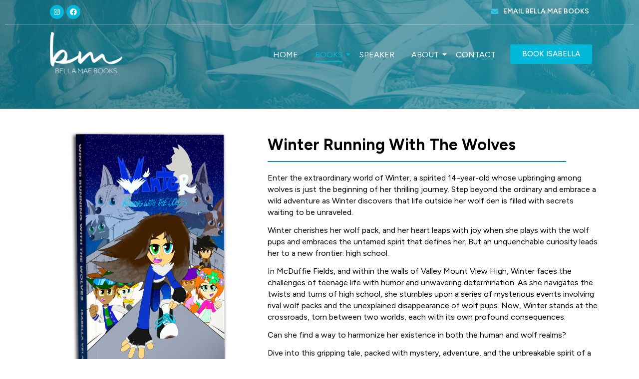

--- FILE ---
content_type: text/css
request_url: https://bellamaebooks.com/wp-content/uploads/elementor/css/post-2288.css?ver=1698812846
body_size: 984
content:
.elementor-2288 .elementor-element.elementor-element-c38ebeb > .elementor-container{max-width:1000px;}.elementor-2288 .elementor-element.elementor-element-c38ebeb:not(.elementor-motion-effects-element-type-background), .elementor-2288 .elementor-element.elementor-element-c38ebeb > .elementor-motion-effects-container > .elementor-motion-effects-layer{background-image:url("https://bellamaebooks.com/wp-content/uploads/2023/08/home_hero-1.jpg");background-position:bottom center;background-size:cover;}.elementor-2288 .elementor-element.elementor-element-c38ebeb{transition:background 0.3s, border 0.3s, border-radius 0.3s, box-shadow 0.3s;margin-top:-200px;margin-bottom:0px;padding:220px 0px 40px 0px;}.elementor-2288 .elementor-element.elementor-element-c38ebeb > .elementor-background-overlay{transition:background 0.3s, border-radius 0.3s, opacity 0.3s;}.elementor-2288 .elementor-element.elementor-element-1a84fc9{transition:background 0.3s, border 0.3s, border-radius 0.3s, box-shadow 0.3s;margin-top:30px;margin-bottom:0px;padding:0px 0px 0px 0px;}.elementor-2288 .elementor-element.elementor-element-1a84fc9 > .elementor-background-overlay{transition:background 0.3s, border-radius 0.3s, opacity 0.3s;}.elementor-2288 .elementor-element.elementor-element-375a24b > .elementor-container > .elementor-column > .elementor-widget-wrap{align-content:center;align-items:center;}.elementor-2288 .elementor-element.elementor-element-375a24b{margin-top:-15px;margin-bottom:0px;padding:0px 0px 0px 0px;}.elementor-bc-flex-widget .elementor-2288 .elementor-element.elementor-element-ff64585.elementor-column .elementor-widget-wrap{align-items:flex-start;}.elementor-2288 .elementor-element.elementor-element-ff64585.elementor-column.elementor-element[data-element_type="column"] > .elementor-widget-wrap.elementor-element-populated{align-content:flex-start;align-items:flex-start;}.elementor-2288 .elementor-element.elementor-element-b58d485 img{width:80%;}.elementor-2288 .elementor-element.elementor-element-b22afae{--divider-border-style:solid;--divider-color:#0093AE;--divider-border-width:2px;}.elementor-2288 .elementor-element.elementor-element-b22afae .elementor-divider-separator{width:50%;margin:0 auto;margin-center:0;}.elementor-2288 .elementor-element.elementor-element-b22afae .elementor-divider{text-align:center;padding-top:15px;padding-bottom:15px;}.elementor-2288 .elementor-element.elementor-element-b22afae > .elementor-widget-container{margin:-5px 0px -15px 0px;padding:0px 0px 0px 0px;}.elementor-2288 .elementor-element.elementor-element-f0e8d14{text-align:center;color:#000000;font-family:"Figtree", Sans-serif;font-size:16px;font-weight:700;line-height:23px;}.elementor-2288 .elementor-element.elementor-element-f0e8d14 > .elementor-widget-container{margin:0px 0px -30px 0px;padding:0px 0px 0px 0px;}.elementor-2288 .elementor-element.elementor-element-1cecf3f img{width:65%;}.elementor-2288 .elementor-element.elementor-element-1cecf3f > .elementor-widget-container{margin:-10px 0px 0px 0px;padding:0px 0px 0px 0px;}.elementor-2288 .elementor-element.elementor-element-a505da5{text-align:left;color:#000000;font-family:"Figtree", Sans-serif;font-size:32px;font-weight:700;line-height:34px;}.elementor-2288 .elementor-element.elementor-element-a505da5 > .elementor-widget-container{margin:15px 0px -80px 0px;padding:0px 0px 0px 0px;}.elementor-2288 .elementor-element.elementor-element-476561a{--divider-border-style:solid;--divider-color:#0093AE;--divider-border-width:2px;}.elementor-2288 .elementor-element.elementor-element-476561a .elementor-divider-separator{width:90%;margin:0 auto;margin-left:0;}.elementor-2288 .elementor-element.elementor-element-476561a .elementor-divider{text-align:left;padding-top:15px;padding-bottom:15px;}.elementor-2288 .elementor-element.elementor-element-476561a > .elementor-widget-container{margin:5px 0px -15px 0px;padding:0px 0px 0px 0px;}.elementor-2288 .elementor-element.elementor-element-90cd518{color:#000000;font-family:"Figtree", Sans-serif;font-size:16px;font-weight:400;line-height:23px;}.elementor-2288 .elementor-element.elementor-element-90cd518 > .elementor-widget-container{margin:0px 0px -30px 0px;padding:0px 0px 0px 0px;}.elementor-2288 .elementor-element.elementor-element-225fcf2{color:#000000;font-family:"Figtree", Sans-serif;font-size:16px;font-weight:400;line-height:23px;}.elementor-2288 .elementor-element.elementor-element-225fcf2 > .elementor-widget-container{margin:-5px 0px -30px 0px;padding:0px 0px 0px 0px;}.elementor-2288 .elementor-element.elementor-element-e7a889d{color:#000000;font-family:"Figtree", Sans-serif;font-size:16px;font-weight:400;line-height:23px;}.elementor-2288 .elementor-element.elementor-element-e7a889d > .elementor-widget-container{margin:-5px 0px -30px 0px;padding:0px 0px 0px 0px;}.elementor-2288 .elementor-element.elementor-element-62abd7b{color:#000000;font-family:"Figtree", Sans-serif;font-size:16px;font-weight:400;line-height:23px;}.elementor-2288 .elementor-element.elementor-element-62abd7b > .elementor-widget-container{margin:-5px 0px -30px 0px;padding:0px 0px 0px 0px;}.elementor-2288 .elementor-element.elementor-element-d7b4262{color:#000000;font-family:"Figtree", Sans-serif;font-size:16px;font-weight:400;line-height:23px;}.elementor-2288 .elementor-element.elementor-element-d7b4262 > .elementor-widget-container{margin:-5px 0px -30px 0px;padding:0px 0px 0px 0px;}.elementor-2288 .elementor-element.elementor-element-83690c4:not(.elementor-motion-effects-element-type-background), .elementor-2288 .elementor-element.elementor-element-83690c4 > .elementor-motion-effects-container > .elementor-motion-effects-layer{background-image:url("https://bellamaebooks.com/wp-content/uploads/2023/08/bella_contact_hero.jpg");background-size:cover;}.elementor-2288 .elementor-element.elementor-element-83690c4{transition:background 0.3s, border 0.3s, border-radius 0.3s, box-shadow 0.3s;margin-top:10px;margin-bottom:0px;padding:0px 0px 0px 0px;z-index:100;}.elementor-2288 .elementor-element.elementor-element-83690c4 > .elementor-background-overlay{transition:background 0.3s, border-radius 0.3s, opacity 0.3s;}.elementor-2288 .elementor-element.elementor-element-f29f253{margin-top:60px;margin-bottom:60px;padding:0px 0px 0px 0px;z-index:9999;}.elementor-2288 .elementor-element.elementor-element-d6b6859 > .elementor-element-populated{margin:25px 0px 0px 0px;--e-column-margin-right:0px;--e-column-margin-left:0px;padding:0px 0px 0px 0px;}.elementor-2288 .elementor-element.elementor-element-bc11693 > .elementor-element-populated{margin:25px 0px 0px 0px;--e-column-margin-right:0px;--e-column-margin-left:0px;padding:0px 0px 0px 0px;}.elementor-2288 .elementor-element.elementor-element-31e7b4e{text-align:center;color:#FFFFFF;font-family:"Figtree", Sans-serif;font-size:18px;font-weight:700;line-height:28px;}.elementor-2288 .elementor-element.elementor-element-31e7b4e > .elementor-widget-container{margin:20px 0px -35px 0px;padding:0px 0px 0px 0px;}.elementor-2288 .elementor-element.elementor-element-b4905c7{text-align:center;color:#FFFFFF;font-family:"Figtree", Sans-serif;font-size:32px;font-weight:700;line-height:36px;}.elementor-2288 .elementor-element.elementor-element-b4905c7 > .elementor-widget-container{margin:-10px 0px -55px 0px;padding:0px 0px 0px 0px;}.elementor-2288 .elementor-element.elementor-element-00d8c97 .elementor-button{font-family:"Figtree", Sans-serif;font-size:13px;font-weight:600;background-color:#00B8D9;border-radius:5px 5px 5px 5px;padding:10px 20px 10px 20px;}.elementor-2288 .elementor-element.elementor-element-00d8c97 .elementor-button:hover, .elementor-2288 .elementor-element.elementor-element-00d8c97 .elementor-button:focus{color:#FFFFFF;background-color:#33C6E1;}.elementor-2288 .elementor-element.elementor-element-00d8c97 .elementor-button:hover svg, .elementor-2288 .elementor-element.elementor-element-00d8c97 .elementor-button:focus svg{fill:#FFFFFF;}.elementor-2288 .elementor-element.elementor-element-3688b32 > .elementor-element-populated{margin:25px 0px 0px 0px;--e-column-margin-right:0px;--e-column-margin-left:0px;padding:0px 0px 0px 0px;}.elementor-2288 .elementor-element.elementor-element-a746507{transition:background 0.3s, border 0.3s, border-radius 0.3s, box-shadow 0.3s;margin-top:5px;margin-bottom:10px;padding:0px 0px 0px 0px;}.elementor-2288 .elementor-element.elementor-element-a746507 > .elementor-background-overlay{transition:background 0.3s, border-radius 0.3s, opacity 0.3s;}.elementor-2288 .elementor-element.elementor-element-c0f9f9d{text-align:center;color:#000000;font-family:"Figtree", Sans-serif;font-size:32px;font-weight:700;line-height:34px;}.elementor-2288 .elementor-element.elementor-element-c0f9f9d > .elementor-widget-container{margin:15px 0px -80px 0px;padding:0px 0px 0px 0px;}.elementor-2288 .elementor-element.elementor-element-562b9e3{--divider-border-style:solid;--divider-color:#0093AE;--divider-border-width:2px;}.elementor-2288 .elementor-element.elementor-element-562b9e3 .elementor-divider-separator{width:10%;margin:0 auto;margin-center:0;}.elementor-2288 .elementor-element.elementor-element-562b9e3 .elementor-divider{text-align:center;padding-top:15px;padding-bottom:15px;}.elementor-2288 .elementor-element.elementor-element-562b9e3 > .elementor-widget-container{margin:0px 0px 0px 0px;padding:0px 0px 0px 0px;}.elementor-2288 .elementor-element.elementor-element-3210c54 > .elementor-container > .elementor-column > .elementor-widget-wrap{align-content:center;align-items:center;}.elementor-2288 .elementor-element.elementor-element-3210c54{margin-top:-15px;margin-bottom:0px;padding:0px 0px 0px 0px;}.elementor-bc-flex-widget .elementor-2288 .elementor-element.elementor-element-b78785a.elementor-column .elementor-widget-wrap{align-items:center;}.elementor-2288 .elementor-element.elementor-element-b78785a.elementor-column.elementor-element[data-element_type="column"] > .elementor-widget-wrap.elementor-element-populated{align-content:center;align-items:center;}.elementor-2288 .elementor-element.elementor-element-c5ad2ff{color:#000000;font-family:"Figtree", Sans-serif;font-size:16px;font-weight:400;line-height:23px;}.elementor-2288 .elementor-element.elementor-element-c5ad2ff > .elementor-widget-container{margin:0px 0px -30px 0px;padding:0px 0px 0px 0px;}.elementor-2288 .elementor-element.elementor-element-1e7ca2c{color:#000000;font-family:"Figtree", Sans-serif;font-size:16px;font-weight:400;line-height:23px;}.elementor-2288 .elementor-element.elementor-element-1e7ca2c > .elementor-widget-container{margin:0px 0px -30px 0px;padding:0px 0px 0px 0px;}.elementor-2288 .elementor-element.elementor-element-524c91c .elementor-button{font-family:"Figtree", Sans-serif;font-size:13px;font-weight:600;background-color:#00B8D9;border-radius:5px 5px 5px 5px;padding:10px 20px 10px 20px;}.elementor-2288 .elementor-element.elementor-element-524c91c .elementor-button:hover, .elementor-2288 .elementor-element.elementor-element-524c91c .elementor-button:focus{color:#FFFFFF;background-color:#33C6E1;}.elementor-2288 .elementor-element.elementor-element-524c91c .elementor-button:hover svg, .elementor-2288 .elementor-element.elementor-element-524c91c .elementor-button:focus svg{fill:#FFFFFF;}.elementor-bc-flex-widget .elementor-2288 .elementor-element.elementor-element-5bc844d.elementor-column .elementor-widget-wrap{align-items:flex-start;}.elementor-2288 .elementor-element.elementor-element-5bc844d.elementor-column.elementor-element[data-element_type="column"] > .elementor-widget-wrap.elementor-element-populated{align-content:flex-start;align-items:flex-start;}.elementor-2288 .elementor-element.elementor-element-88fe050 img{width:80%;box-shadow:0px 0px 10px 0px rgba(0,0,0,0.5);}.elementor-2288 .elementor-element.elementor-element-04846b9 .elementor-button{font-family:"Figtree", Sans-serif;font-size:13px;font-weight:600;background-color:#00B8D9;border-radius:5px 5px 5px 5px;padding:10px 10px 10px 10px;}.elementor-2288 .elementor-element.elementor-element-04846b9 .elementor-button:hover, .elementor-2288 .elementor-element.elementor-element-04846b9 .elementor-button:focus{color:#FFFFFF;background-color:#33C6E1;}.elementor-2288 .elementor-element.elementor-element-04846b9 .elementor-button:hover svg, .elementor-2288 .elementor-element.elementor-element-04846b9 .elementor-button:focus svg{fill:#FFFFFF;}.elementor-bc-flex-widget .elementor-2288 .elementor-element.elementor-element-9dd2dcd.elementor-column .elementor-widget-wrap{align-items:flex-start;}.elementor-2288 .elementor-element.elementor-element-9dd2dcd.elementor-column.elementor-element[data-element_type="column"] > .elementor-widget-wrap.elementor-element-populated{align-content:flex-start;align-items:flex-start;}.elementor-2288 .elementor-element.elementor-element-0252ddb img{width:80%;box-shadow:0px 0px 10px 0px rgba(0,0,0,0.5);}.elementor-2288 .elementor-element.elementor-element-f27626c .elementor-button{font-family:"Figtree", Sans-serif;font-size:13px;font-weight:600;background-color:#00B8D9;border-radius:5px 5px 5px 5px;padding:10px 10px 10px 10px;}.elementor-2288 .elementor-element.elementor-element-f27626c .elementor-button:hover, .elementor-2288 .elementor-element.elementor-element-f27626c .elementor-button:focus{color:#FFFFFF;background-color:#33C6E1;}.elementor-2288 .elementor-element.elementor-element-f27626c .elementor-button:hover svg, .elementor-2288 .elementor-element.elementor-element-f27626c .elementor-button:focus svg{fill:#FFFFFF;}@media(max-width:767px){.elementor-2288 .elementor-element.elementor-element-1cecf3f img{width:85%;}.elementor-2288 .elementor-element.elementor-element-362000a > .elementor-element-populated{margin:-25px 20px 0px 20px;--e-column-margin-right:20px;--e-column-margin-left:20px;padding:0px 0px 0px 0px;}.elementor-2288 .elementor-element.elementor-element-d7b4262 > .elementor-widget-container{margin:0px 0px 0px 0px;padding:0px 0px 0px 0px;}.elementor-2288 .elementor-element.elementor-element-00d8c97 > .elementor-widget-container{margin:0px 0px 0px 0px;padding:0px 0px 25px 0px;}.elementor-2288 .elementor-element.elementor-element-562b9e3 .elementor-divider-separator{width:25%;}.elementor-2288 .elementor-element.elementor-element-524c91c > .elementor-widget-container{margin:0px 0px 15px 0px;padding:0px 0px 0px 0px;}}@media(min-width:768px){.elementor-2288 .elementor-element.elementor-element-1f7741a{width:40%;}.elementor-2288 .elementor-element.elementor-element-362000a{width:60%;}.elementor-2288 .elementor-element.elementor-element-d6b6859{width:5%;}.elementor-2288 .elementor-element.elementor-element-bc11693{width:89.333%;}.elementor-2288 .elementor-element.elementor-element-3688b32{width:5%;}.elementor-2288 .elementor-element.elementor-element-b78785a{width:60%;}.elementor-2288 .elementor-element.elementor-element-5bc844d{width:19.814%;}.elementor-2288 .elementor-element.elementor-element-9dd2dcd{width:19.823%;}}

--- FILE ---
content_type: text/css
request_url: https://bellamaebooks.com/wp-content/uploads/elementor/css/post-1254.css?ver=1692850426
body_size: 1732
content:
.elementor-1254 .elementor-element.elementor-element-8fd3c2c > .elementor-container{max-width:1100px;}.elementor-1254 .elementor-element.elementor-element-8fd3c2c{border-style:solid;border-width:0px 0px 0px 0px;transition:background 0.3s, border 0.3s, border-radius 0.3s, box-shadow 0.3s;}.elementor-1254 .elementor-element.elementor-element-8fd3c2c, .elementor-1254 .elementor-element.elementor-element-8fd3c2c > .elementor-background-overlay{border-radius:0px 0px 0px 0px;}.elementor-1254 .elementor-element.elementor-element-8fd3c2c > .elementor-background-overlay{transition:background 0.3s, border-radius 0.3s, opacity 0.3s;}.elementor-1254 .elementor-element.elementor-element-d6f91a4{--grid-template-columns:repeat(0, auto);--icon-size:14px;--grid-column-gap:5px;--grid-row-gap:0px;}.elementor-1254 .elementor-element.elementor-element-d6f91a4 .elementor-widget-container{text-align:left;}.elementor-1254 .elementor-element.elementor-element-d6f91a4 .elementor-social-icon{background-color:#00B8D9;}.elementor-1254 .elementor-element.elementor-element-d6f91a4 .elementor-social-icon i{color:#FFFFFF;}.elementor-1254 .elementor-element.elementor-element-d6f91a4 .elementor-social-icon svg{fill:#FFFFFF;}.elementor-1254 .elementor-element.elementor-element-d6f91a4 .elementor-social-icon:hover{background-color:#33C6E1;}.elementor-1254 .elementor-element.elementor-element-d6f91a4 .elementor-social-icon:hover i{color:#FFFFFF;}.elementor-1254 .elementor-element.elementor-element-d6f91a4 .elementor-social-icon:hover svg{fill:#FFFFFF;}.elementor-1254 .elementor-element.elementor-element-4ba0c91 .elementor-icon-list-items:not(.elementor-inline-items) .elementor-icon-list-item:not(:last-child){padding-bottom:calc(0px/2);}.elementor-1254 .elementor-element.elementor-element-4ba0c91 .elementor-icon-list-items:not(.elementor-inline-items) .elementor-icon-list-item:not(:first-child){margin-top:calc(0px/2);}.elementor-1254 .elementor-element.elementor-element-4ba0c91 .elementor-icon-list-items.elementor-inline-items .elementor-icon-list-item{margin-right:calc(0px/2);margin-left:calc(0px/2);}.elementor-1254 .elementor-element.elementor-element-4ba0c91 .elementor-icon-list-items.elementor-inline-items{margin-right:calc(-0px/2);margin-left:calc(-0px/2);}body.rtl .elementor-1254 .elementor-element.elementor-element-4ba0c91 .elementor-icon-list-items.elementor-inline-items .elementor-icon-list-item:after{left:calc(-0px/2);}body:not(.rtl) .elementor-1254 .elementor-element.elementor-element-4ba0c91 .elementor-icon-list-items.elementor-inline-items .elementor-icon-list-item:after{right:calc(-0px/2);}.elementor-1254 .elementor-element.elementor-element-4ba0c91 .elementor-icon-list-icon i{color:#33C6E1;transition:color 0.3s;}.elementor-1254 .elementor-element.elementor-element-4ba0c91 .elementor-icon-list-icon svg{fill:#33C6E1;transition:fill 0.3s;}.elementor-1254 .elementor-element.elementor-element-4ba0c91 .elementor-icon-list-item:hover .elementor-icon-list-icon i{color:#33C6E1;}.elementor-1254 .elementor-element.elementor-element-4ba0c91 .elementor-icon-list-item:hover .elementor-icon-list-icon svg{fill:#33C6E1;}.elementor-1254 .elementor-element.elementor-element-4ba0c91{--e-icon-list-icon-size:14px;--icon-vertical-align:center;--icon-vertical-offset:0px;}.elementor-1254 .elementor-element.elementor-element-4ba0c91 .elementor-icon-list-icon{padding-right:5px;}.elementor-1254 .elementor-element.elementor-element-4ba0c91 .elementor-icon-list-item > .elementor-icon-list-text, .elementor-1254 .elementor-element.elementor-element-4ba0c91 .elementor-icon-list-item > a{font-family:"Figtree", Sans-serif;font-size:14px;font-weight:600;}.elementor-1254 .elementor-element.elementor-element-4ba0c91 .elementor-icon-list-text{color:#FFFFFF;transition:color 0.3s;}.elementor-1254 .elementor-element.elementor-element-4ba0c91 .elementor-icon-list-item:hover .elementor-icon-list-text{color:#FFFFFF;}.elementor-1254 .elementor-element.elementor-element-af3484a{margin-top:-25px;margin-bottom:0px;padding:0px 0px 0px 0px;}.elementor-1254 .elementor-element.elementor-element-a8eec63{--divider-border-style:solid;--divider-color:#FFFFFF73;--divider-border-width:1px;}.elementor-1254 .elementor-element.elementor-element-a8eec63 .elementor-divider-separator{width:100%;}.elementor-1254 .elementor-element.elementor-element-a8eec63 .elementor-divider{padding-top:15px;padding-bottom:15px;}.elementor-1254 .elementor-element.elementor-element-4b8b42d > .elementor-container{max-width:1100px;}.elementor-1254 .elementor-element.elementor-element-4b8b42d{transition:background 0.3s, border 0.3s, border-radius 0.3s, box-shadow 0.3s;margin-top:-20px;margin-bottom:0px;padding:0px 0px 0px 0px;}.elementor-1254 .elementor-element.elementor-element-4b8b42d > .elementor-background-overlay{transition:background 0.3s, border-radius 0.3s, opacity 0.3s;}.elementor-bc-flex-widget .elementor-1254 .elementor-element.elementor-element-a37ce4c.elementor-column .elementor-widget-wrap{align-items:center;}.elementor-1254 .elementor-element.elementor-element-a37ce4c.elementor-column.elementor-element[data-element_type="column"] > .elementor-widget-wrap.elementor-element-populated{align-content:center;align-items:center;}.elementor-bc-flex-widget .elementor-1254 .elementor-element.elementor-element-fb8824a.elementor-column .elementor-widget-wrap{align-items:center;}.elementor-1254 .elementor-element.elementor-element-fb8824a.elementor-column.elementor-element[data-element_type="column"] > .elementor-widget-wrap.elementor-element-populated{align-content:center;align-items:center;}.elementor-1254 .elementor-element.elementor-element-135dde7 .wpr-menu-item.wpr-pointer-item{transition-duration:0.2s;}.elementor-1254 .elementor-element.elementor-element-135dde7 .wpr-menu-item.wpr-pointer-item:before{transition-duration:0.2s;}.elementor-1254 .elementor-element.elementor-element-135dde7 .wpr-menu-item.wpr-pointer-item:after{transition-duration:0.2s;}.elementor-1254 .elementor-element.elementor-element-135dde7 .wpr-mobile-toggle-wrap{text-align:center;}.elementor-1254 .elementor-element.elementor-element-135dde7 .wpr-nav-menu .wpr-menu-item,
					 .elementor-1254 .elementor-element.elementor-element-135dde7 .wpr-nav-menu > .menu-item-has-children > .wpr-sub-icon{color:#FFFFFF;}.elementor-1254 .elementor-element.elementor-element-135dde7 .wpr-nav-menu .wpr-menu-item:hover,
					 .elementor-1254 .elementor-element.elementor-element-135dde7 .wpr-nav-menu > .menu-item-has-children:hover > .wpr-sub-icon,
					 .elementor-1254 .elementor-element.elementor-element-135dde7 .wpr-nav-menu .wpr-menu-item.wpr-active-menu-item,
					 .elementor-1254 .elementor-element.elementor-element-135dde7 .wpr-nav-menu > .menu-item-has-children.current_page_item > .wpr-sub-icon{color:#00B8D9;}.elementor-1254 .elementor-element.elementor-element-135dde7.wpr-pointer-line-fx .wpr-menu-item:before,
					 .elementor-1254 .elementor-element.elementor-element-135dde7.wpr-pointer-line-fx .wpr-menu-item:after{background-color:#00B8D9;}.elementor-1254 .elementor-element.elementor-element-135dde7.wpr-pointer-border-fx .wpr-menu-item:before{border-color:#00B8D9;border-width:2px;}.elementor-1254 .elementor-element.elementor-element-135dde7.wpr-pointer-background-fx .wpr-menu-item:before{background-color:#00B8D9;}.elementor-1254 .elementor-element.elementor-element-135dde7 .menu-item-has-children .wpr-sub-icon{font-size:14px;}.elementor-1254 .elementor-element.elementor-element-135dde7.wpr-pointer-background:not(.wpr-sub-icon-none) .wpr-nav-menu-horizontal .menu-item-has-children .wpr-pointer-item{padding-right:calc(14px + 7px);}.elementor-1254 .elementor-element.elementor-element-135dde7.wpr-pointer-border:not(.wpr-sub-icon-none) .wpr-nav-menu-horizontal .menu-item-has-children .wpr-pointer-item{padding-right:calc(14px + 7px);}.elementor-1254 .elementor-element.elementor-element-135dde7 .wpr-nav-menu .wpr-menu-item,.elementor-1254 .elementor-element.elementor-element-135dde7 .wpr-mobile-nav-menu a,.elementor-1254 .elementor-element.elementor-element-135dde7 .wpr-mobile-toggle-text{font-family:"Figtree", Sans-serif;font-weight:400;}.elementor-1254 .elementor-element.elementor-element-135dde7.wpr-pointer-underline .wpr-menu-item:after,
					 .elementor-1254 .elementor-element.elementor-element-135dde7.wpr-pointer-overline .wpr-menu-item:before,
					 .elementor-1254 .elementor-element.elementor-element-135dde7.wpr-pointer-double-line .wpr-menu-item:before,
					 .elementor-1254 .elementor-element.elementor-element-135dde7.wpr-pointer-double-line .wpr-menu-item:after{height:2px;}.elementor-1254 .elementor-element.elementor-element-135dde7 .wpr-nav-menu .wpr-menu-item{padding-left:7px;padding-right:7px;padding-top:15px;padding-bottom:15px;}.elementor-1254 .elementor-element.elementor-element-135dde7.wpr-pointer-background:not(.wpr-sub-icon-none) .wpr-nav-menu-vertical .menu-item-has-children .wpr-sub-icon{text-indent:-7px;}.elementor-1254 .elementor-element.elementor-element-135dde7.wpr-pointer-border:not(.wpr-sub-icon-none) .wpr-nav-menu-vertical .menu-item-has-children .wpr-sub-icon{text-indent:-7px;}.elementor-1254 .elementor-element.elementor-element-135dde7 .wpr-nav-menu > .menu-item{margin-left:10px;margin-right:10px;}.elementor-1254 .elementor-element.elementor-element-135dde7 .wpr-nav-menu-vertical .wpr-nav-menu > li > .wpr-sub-menu{margin-left:10px;}.elementor-1254 .elementor-element.elementor-element-135dde7.wpr-main-menu-align-left .wpr-nav-menu-vertical .wpr-nav-menu > li > .wpr-sub-icon{right:10px;}.elementor-1254 .elementor-element.elementor-element-135dde7.wpr-main-menu-align-right .wpr-nav-menu-vertical .wpr-nav-menu > li > .wpr-sub-icon{left:10px;}.elementor-1254 .elementor-element.elementor-element-135dde7 .wpr-sub-menu .wpr-sub-menu-item,
					 .elementor-1254 .elementor-element.elementor-element-135dde7 .wpr-sub-menu > .menu-item-has-children .wpr-sub-icon{color:#008198;}.elementor-1254 .elementor-element.elementor-element-135dde7 .wpr-sub-menu .wpr-sub-menu-item{background-color:#FFFFFF;font-family:"Figtree", Sans-serif;font-weight:400;padding-left:15px;padding-right:15px;padding-top:13px;padding-bottom:13px;}.elementor-1254 .elementor-element.elementor-element-135dde7 .wpr-sub-menu .wpr-sub-menu-item:hover,
					 .elementor-1254 .elementor-element.elementor-element-135dde7 .wpr-sub-menu > .menu-item-has-children .wpr-sub-menu-item:hover .wpr-sub-icon,
					 .elementor-1254 .elementor-element.elementor-element-135dde7 .wpr-sub-menu .wpr-sub-menu-item.wpr-active-menu-item,
					 .elementor-1254 .elementor-element.elementor-element-135dde7 .wpr-sub-menu > .menu-item-has-children.current_page_item .wpr-sub-icon{color:#00B8D9;}.elementor-1254 .elementor-element.elementor-element-135dde7 .wpr-sub-menu .wpr-sub-menu-item:hover,
					 .elementor-1254 .elementor-element.elementor-element-135dde7 .wpr-sub-menu .wpr-sub-menu-item.wpr-active-menu-item{background-color:#FFFFFF;}.elementor-1254 .elementor-element.elementor-element-135dde7 .wpr-sub-menu .wpr-sub-icon{right:15px;}.elementor-1254 .elementor-element.elementor-element-135dde7.wpr-main-menu-align-right .wpr-nav-menu-vertical .wpr-sub-menu .wpr-sub-icon{left:15px;}.elementor-1254 .elementor-element.elementor-element-135dde7 .wpr-nav-menu-horizontal .wpr-nav-menu > li > .wpr-sub-menu{margin-top:0px;}.elementor-1254 .elementor-element.elementor-element-135dde7.wpr-sub-divider-yes .wpr-sub-menu li:not(:last-child){border-bottom-color:#e8e8e8;border-bottom-width:1px;}.elementor-1254 .elementor-element.elementor-element-135dde7 .wpr-sub-menu{border-style:solid;border-width:1px 1px 1px 1px;border-color:#008198;}.elementor-1254 .elementor-element.elementor-element-135dde7 .wpr-mobile-nav-menu a,
					 .elementor-1254 .elementor-element.elementor-element-135dde7 .wpr-mobile-nav-menu .menu-item-has-children > a:after{color:#333333;}.elementor-1254 .elementor-element.elementor-element-135dde7 .wpr-mobile-nav-menu li{background-color:#ffffff;}.elementor-1254 .elementor-element.elementor-element-135dde7 .wpr-mobile-nav-menu li a:hover,
					 .elementor-1254 .elementor-element.elementor-element-135dde7 .wpr-mobile-nav-menu .menu-item-has-children > a:hover:after,
					 .elementor-1254 .elementor-element.elementor-element-135dde7 .wpr-mobile-nav-menu li a.wpr-active-menu-item,
					 .elementor-1254 .elementor-element.elementor-element-135dde7 .wpr-mobile-nav-menu .menu-item-has-children.current_page_item > a:hover:after{color:#ffffff;}.elementor-1254 .elementor-element.elementor-element-135dde7 .wpr-mobile-nav-menu a:hover,
					 .elementor-1254 .elementor-element.elementor-element-135dde7 .wpr-mobile-nav-menu a.wpr-active-menu-item{background-color:#605BE5;}.elementor-1254 .elementor-element.elementor-element-135dde7 .wpr-mobile-nav-menu a{padding-left:10px;padding-right:10px;}.elementor-1254 .elementor-element.elementor-element-135dde7 .wpr-mobile-nav-menu .menu-item-has-children > a:after{margin-left:10px;margin-right:10px;}.elementor-1254 .elementor-element.elementor-element-135dde7 .wpr-mobile-nav-menu .wpr-mobile-menu-item{padding-top:10px;padding-bottom:10px;}.elementor-1254 .elementor-element.elementor-element-135dde7.wpr-mobile-divider-yes .wpr-mobile-nav-menu a{border-bottom-color:#e8e8e8;border-bottom-width:1px;}.elementor-1254 .elementor-element.elementor-element-135dde7 .wpr-mobile-nav-menu .wpr-mobile-sub-menu-item{font-size:12px;padding-top:5px;padding-bottom:5px;}.elementor-1254 .elementor-element.elementor-element-135dde7 .wpr-mobile-nav-menu{margin-top:10px;}.elementor-1254 .elementor-element.elementor-element-135dde7 .wpr-mobile-toggle{border-color:#333333;width:50px;border-width:0px;}.elementor-1254 .elementor-element.elementor-element-135dde7 .wpr-mobile-toggle-text{color:#333333;}.elementor-1254 .elementor-element.elementor-element-135dde7 .wpr-mobile-toggle-line{background-color:#333333;height:4px;margin-bottom:6px;}.elementor-1254 .elementor-element.elementor-element-135dde7 .wpr-mobile-toggle:hover{border-color:#605BE5;}.elementor-1254 .elementor-element.elementor-element-135dde7 .wpr-mobile-toggle:hover .wpr-mobile-toggle-text{color:#605BE5;}.elementor-1254 .elementor-element.elementor-element-135dde7 .wpr-mobile-toggle:hover .wpr-mobile-toggle-line{background-color:#605BE5;}.elementor-1254 .elementor-element.elementor-element-135dde7 > .elementor-widget-container{margin:0px 0px -10px 0px;padding:0px 0px 0px 0px;}.elementor-bc-flex-widget .elementor-1254 .elementor-element.elementor-element-63ab000.elementor-column .elementor-widget-wrap{align-items:center;}.elementor-1254 .elementor-element.elementor-element-63ab000.elementor-column.elementor-element[data-element_type="column"] > .elementor-widget-wrap.elementor-element-populated{align-content:center;align-items:center;}.elementor-1254 .elementor-element.elementor-element-63ab000 > .elementor-element-populated{margin:0px 0px -5px 0px;--e-column-margin-right:0px;--e-column-margin-left:0px;padding:0px 0px 0px 0px;}.elementor-1254 .elementor-element.elementor-element-1547e48 .elementor-button{font-family:"Figtree", Sans-serif;font-weight:500;background-color:#00B8D9;}.elementor-1254 .elementor-element.elementor-element-1547e48 .elementor-button:hover, .elementor-1254 .elementor-element.elementor-element-1547e48 .elementor-button:focus{color:#FFFFFF;background-color:#33C6E1;}.elementor-1254 .elementor-element.elementor-element-1547e48 .elementor-button:hover svg, .elementor-1254 .elementor-element.elementor-element-1547e48 .elementor-button:focus svg{fill:#FFFFFF;}.elementor-1254 .elementor-element.elementor-element-1547e48{width:var( --container-widget-width, 120.817% );max-width:120.817%;--container-widget-width:120.817%;--container-widget-flex-grow:0;}.elementor-1254 .elementor-element.elementor-element-240e85d > .elementor-container{max-width:1100px;}.elementor-1254 .elementor-element.elementor-element-240e85d{transition:background 0.3s, border 0.3s, border-radius 0.3s, box-shadow 0.3s;margin-top:-20px;margin-bottom:0px;padding:0px 0px 0px 0px;}.elementor-1254 .elementor-element.elementor-element-240e85d > .elementor-background-overlay{transition:background 0.3s, border-radius 0.3s, opacity 0.3s;}.elementor-bc-flex-widget .elementor-1254 .elementor-element.elementor-element-5df8b8e.elementor-column .elementor-widget-wrap{align-items:center;}.elementor-1254 .elementor-element.elementor-element-5df8b8e.elementor-column.elementor-element[data-element_type="column"] > .elementor-widget-wrap.elementor-element-populated{align-content:center;align-items:center;}.elementor-bc-flex-widget .elementor-1254 .elementor-element.elementor-element-666fabf.elementor-column .elementor-widget-wrap{align-items:center;}.elementor-1254 .elementor-element.elementor-element-666fabf.elementor-column.elementor-element[data-element_type="column"] > .elementor-widget-wrap.elementor-element-populated{align-content:center;align-items:center;}.elementor-1254 .elementor-element.elementor-element-dc9ed2f .wpr-menu-item.wpr-pointer-item{transition-duration:0.2s;}.elementor-1254 .elementor-element.elementor-element-dc9ed2f .wpr-menu-item.wpr-pointer-item:before{transition-duration:0.2s;}.elementor-1254 .elementor-element.elementor-element-dc9ed2f .wpr-menu-item.wpr-pointer-item:after{transition-duration:0.2s;}.elementor-1254 .elementor-element.elementor-element-dc9ed2f .wpr-mobile-toggle-wrap{text-align:center;}.elementor-1254 .elementor-element.elementor-element-dc9ed2f .wpr-nav-menu .wpr-menu-item,
					 .elementor-1254 .elementor-element.elementor-element-dc9ed2f .wpr-nav-menu > .menu-item-has-children > .wpr-sub-icon{color:#FFFFFF;}.elementor-1254 .elementor-element.elementor-element-dc9ed2f .wpr-nav-menu .wpr-menu-item:hover,
					 .elementor-1254 .elementor-element.elementor-element-dc9ed2f .wpr-nav-menu > .menu-item-has-children:hover > .wpr-sub-icon,
					 .elementor-1254 .elementor-element.elementor-element-dc9ed2f .wpr-nav-menu .wpr-menu-item.wpr-active-menu-item,
					 .elementor-1254 .elementor-element.elementor-element-dc9ed2f .wpr-nav-menu > .menu-item-has-children.current_page_item > .wpr-sub-icon{color:#00B8D9;}.elementor-1254 .elementor-element.elementor-element-dc9ed2f.wpr-pointer-line-fx .wpr-menu-item:before,
					 .elementor-1254 .elementor-element.elementor-element-dc9ed2f.wpr-pointer-line-fx .wpr-menu-item:after{background-color:#00B8D9;}.elementor-1254 .elementor-element.elementor-element-dc9ed2f.wpr-pointer-border-fx .wpr-menu-item:before{border-color:#00B8D9;border-width:2px;}.elementor-1254 .elementor-element.elementor-element-dc9ed2f.wpr-pointer-background-fx .wpr-menu-item:before{background-color:#00B8D9;}.elementor-1254 .elementor-element.elementor-element-dc9ed2f .menu-item-has-children .wpr-sub-icon{font-size:10px;}.elementor-1254 .elementor-element.elementor-element-dc9ed2f.wpr-pointer-background:not(.wpr-sub-icon-none) .wpr-nav-menu-horizontal .menu-item-has-children .wpr-pointer-item{padding-right:calc(10px + 7px);}.elementor-1254 .elementor-element.elementor-element-dc9ed2f.wpr-pointer-border:not(.wpr-sub-icon-none) .wpr-nav-menu-horizontal .menu-item-has-children .wpr-pointer-item{padding-right:calc(10px + 7px);}.elementor-1254 .elementor-element.elementor-element-dc9ed2f .wpr-nav-menu .wpr-menu-item,.elementor-1254 .elementor-element.elementor-element-dc9ed2f .wpr-mobile-nav-menu a,.elementor-1254 .elementor-element.elementor-element-dc9ed2f .wpr-mobile-toggle-text{font-family:"Figtree", Sans-serif;font-weight:400;}.elementor-1254 .elementor-element.elementor-element-dc9ed2f.wpr-pointer-underline .wpr-menu-item:after,
					 .elementor-1254 .elementor-element.elementor-element-dc9ed2f.wpr-pointer-overline .wpr-menu-item:before,
					 .elementor-1254 .elementor-element.elementor-element-dc9ed2f.wpr-pointer-double-line .wpr-menu-item:before,
					 .elementor-1254 .elementor-element.elementor-element-dc9ed2f.wpr-pointer-double-line .wpr-menu-item:after{height:2px;}.elementor-1254 .elementor-element.elementor-element-dc9ed2f .wpr-nav-menu .wpr-menu-item{padding-left:7px;padding-right:7px;padding-top:15px;padding-bottom:15px;}.elementor-1254 .elementor-element.elementor-element-dc9ed2f.wpr-pointer-background:not(.wpr-sub-icon-none) .wpr-nav-menu-vertical .menu-item-has-children .wpr-sub-icon{text-indent:-7px;}.elementor-1254 .elementor-element.elementor-element-dc9ed2f.wpr-pointer-border:not(.wpr-sub-icon-none) .wpr-nav-menu-vertical .menu-item-has-children .wpr-sub-icon{text-indent:-7px;}.elementor-1254 .elementor-element.elementor-element-dc9ed2f .wpr-nav-menu > .menu-item{margin-left:10px;margin-right:10px;}.elementor-1254 .elementor-element.elementor-element-dc9ed2f .wpr-nav-menu-vertical .wpr-nav-menu > li > .wpr-sub-menu{margin-left:10px;}.elementor-1254 .elementor-element.elementor-element-dc9ed2f.wpr-main-menu-align-left .wpr-nav-menu-vertical .wpr-nav-menu > li > .wpr-sub-icon{right:10px;}.elementor-1254 .elementor-element.elementor-element-dc9ed2f.wpr-main-menu-align-right .wpr-nav-menu-vertical .wpr-nav-menu > li > .wpr-sub-icon{left:10px;}.elementor-1254 .elementor-element.elementor-element-dc9ed2f .wpr-sub-menu .wpr-sub-menu-item,
					 .elementor-1254 .elementor-element.elementor-element-dc9ed2f .wpr-sub-menu > .menu-item-has-children .wpr-sub-icon{color:#333333;}.elementor-1254 .elementor-element.elementor-element-dc9ed2f .wpr-sub-menu .wpr-sub-menu-item{background-color:#ffffff;padding-left:15px;padding-right:15px;padding-top:13px;padding-bottom:13px;}.elementor-1254 .elementor-element.elementor-element-dc9ed2f .wpr-sub-menu .wpr-sub-menu-item:hover,
					 .elementor-1254 .elementor-element.elementor-element-dc9ed2f .wpr-sub-menu > .menu-item-has-children .wpr-sub-menu-item:hover .wpr-sub-icon,
					 .elementor-1254 .elementor-element.elementor-element-dc9ed2f .wpr-sub-menu .wpr-sub-menu-item.wpr-active-menu-item,
					 .elementor-1254 .elementor-element.elementor-element-dc9ed2f .wpr-sub-menu > .menu-item-has-children.current_page_item .wpr-sub-icon{color:#ffffff;}.elementor-1254 .elementor-element.elementor-element-dc9ed2f .wpr-sub-menu .wpr-sub-menu-item:hover,
					 .elementor-1254 .elementor-element.elementor-element-dc9ed2f .wpr-sub-menu .wpr-sub-menu-item.wpr-active-menu-item{background-color:#605BE5;}.elementor-1254 .elementor-element.elementor-element-dc9ed2f .wpr-sub-menu .wpr-sub-icon{right:15px;}.elementor-1254 .elementor-element.elementor-element-dc9ed2f.wpr-main-menu-align-right .wpr-nav-menu-vertical .wpr-sub-menu .wpr-sub-icon{left:15px;}.elementor-1254 .elementor-element.elementor-element-dc9ed2f .wpr-nav-menu-horizontal .wpr-nav-menu > li > .wpr-sub-menu{margin-top:0px;}.elementor-1254 .elementor-element.elementor-element-dc9ed2f.wpr-sub-divider-yes .wpr-sub-menu li:not(:last-child){border-bottom-color:#e8e8e8;border-bottom-width:1px;}.elementor-1254 .elementor-element.elementor-element-dc9ed2f .wpr-sub-menu{border-style:solid;border-width:1px 1px 1px 1px;border-color:#E8E8E8;}.elementor-1254 .elementor-element.elementor-element-dc9ed2f .wpr-mobile-nav-menu a,
					 .elementor-1254 .elementor-element.elementor-element-dc9ed2f .wpr-mobile-nav-menu .menu-item-has-children > a:after{color:#000000;}.elementor-1254 .elementor-element.elementor-element-dc9ed2f .wpr-mobile-nav-menu li{background-color:#ffffff;}.elementor-1254 .elementor-element.elementor-element-dc9ed2f .wpr-mobile-nav-menu li a:hover,
					 .elementor-1254 .elementor-element.elementor-element-dc9ed2f .wpr-mobile-nav-menu .menu-item-has-children > a:hover:after,
					 .elementor-1254 .elementor-element.elementor-element-dc9ed2f .wpr-mobile-nav-menu li a.wpr-active-menu-item,
					 .elementor-1254 .elementor-element.elementor-element-dc9ed2f .wpr-mobile-nav-menu .menu-item-has-children.current_page_item > a:hover:after{color:#ffffff;}.elementor-1254 .elementor-element.elementor-element-dc9ed2f .wpr-mobile-nav-menu a:hover,
					 .elementor-1254 .elementor-element.elementor-element-dc9ed2f .wpr-mobile-nav-menu a.wpr-active-menu-item{background-color:#00B8D9;}.elementor-1254 .elementor-element.elementor-element-dc9ed2f .wpr-mobile-nav-menu a{padding-left:10px;padding-right:10px;}.elementor-1254 .elementor-element.elementor-element-dc9ed2f .wpr-mobile-nav-menu .menu-item-has-children > a:after{margin-left:10px;margin-right:10px;}.elementor-1254 .elementor-element.elementor-element-dc9ed2f .wpr-mobile-nav-menu .wpr-mobile-menu-item{padding-top:10px;padding-bottom:10px;}.elementor-1254 .elementor-element.elementor-element-dc9ed2f.wpr-mobile-divider-yes .wpr-mobile-nav-menu a{border-bottom-color:#e8e8e8;border-bottom-width:1px;}.elementor-1254 .elementor-element.elementor-element-dc9ed2f .wpr-mobile-nav-menu .wpr-mobile-sub-menu-item{font-size:12px;padding-top:5px;padding-bottom:5px;}.elementor-1254 .elementor-element.elementor-element-dc9ed2f .wpr-mobile-nav-menu{margin-top:10px;}.elementor-1254 .elementor-element.elementor-element-dc9ed2f .wpr-mobile-toggle{border-color:#FFFFFF;width:50px;border-width:0px;}.elementor-1254 .elementor-element.elementor-element-dc9ed2f .wpr-mobile-toggle-text{color:#FFFFFF;}.elementor-1254 .elementor-element.elementor-element-dc9ed2f .wpr-mobile-toggle-line{background-color:#FFFFFF;height:2px;margin-bottom:6px;}.elementor-1254 .elementor-element.elementor-element-dc9ed2f .wpr-mobile-toggle:hover{border-color:#FFFFFF;}.elementor-1254 .elementor-element.elementor-element-dc9ed2f .wpr-mobile-toggle:hover .wpr-mobile-toggle-text{color:#FFFFFF;}.elementor-1254 .elementor-element.elementor-element-dc9ed2f .wpr-mobile-toggle:hover .wpr-mobile-toggle-line{background-color:#FFFFFF;}.elementor-1254 .elementor-element.elementor-element-dc9ed2f > .elementor-widget-container{margin:0px 0px -10px 0px;padding:0px 0px 0px 0px;}.elementor-bc-flex-widget .elementor-1254 .elementor-element.elementor-element-e49b9ab.elementor-column .elementor-widget-wrap{align-items:center;}.elementor-1254 .elementor-element.elementor-element-e49b9ab.elementor-column.elementor-element[data-element_type="column"] > .elementor-widget-wrap.elementor-element-populated{align-content:center;align-items:center;}.elementor-1254 .elementor-element.elementor-element-e49b9ab > .elementor-element-populated{margin:0px 0px -5px 0px;--e-column-margin-right:0px;--e-column-margin-left:0px;padding:0px 0px 0px 0px;}.elementor-1254 .elementor-element.elementor-element-2a9e882 .elementor-button{font-family:"Figtree", Sans-serif;font-weight:500;background-color:#00B8D9;}.elementor-1254 .elementor-element.elementor-element-2a9e882 .elementor-button:hover, .elementor-1254 .elementor-element.elementor-element-2a9e882 .elementor-button:focus{color:#FFFFFF;background-color:#33C6E1;}.elementor-1254 .elementor-element.elementor-element-2a9e882 .elementor-button:hover svg, .elementor-1254 .elementor-element.elementor-element-2a9e882 .elementor-button:focus svg{fill:#FFFFFF;}.elementor-1254 .elementor-element.elementor-element-2a9e882{width:var( --container-widget-width, 120.817% );max-width:120.817%;--container-widget-width:120.817%;--container-widget-flex-grow:0;}@media(max-width:767px){.elementor-1254 .elementor-element.elementor-element-c074677 img{width:50%;}}@media(min-width:768px){.elementor-1254 .elementor-element.elementor-element-a37ce4c{width:14.999%;}.elementor-1254 .elementor-element.elementor-element-fb8824a{width:68.665%;}.elementor-1254 .elementor-element.elementor-element-63ab000{width:16%;}.elementor-1254 .elementor-element.elementor-element-5df8b8e{width:14.999%;}.elementor-1254 .elementor-element.elementor-element-666fabf{width:68.665%;}.elementor-1254 .elementor-element.elementor-element-e49b9ab{width:16%;}}

--- FILE ---
content_type: text/css
request_url: https://bellamaebooks.com/wp-content/uploads/elementor/css/post-1483.css?ver=1698813442
body_size: 451
content:
.elementor-1483 .elementor-element.elementor-element-e54f08d:not(.elementor-motion-effects-element-type-background), .elementor-1483 .elementor-element.elementor-element-e54f08d > .elementor-motion-effects-container > .elementor-motion-effects-layer{background-color:transparent;background-image:linear-gradient(180deg, #008198 50%, #00A6C3 100%);}.elementor-1483 .elementor-element.elementor-element-e54f08d{transition:background 0.3s, border 0.3s, border-radius 0.3s, box-shadow 0.3s;margin-top:0px;margin-bottom:0px;padding:15px 0px 15px 0px;}.elementor-1483 .elementor-element.elementor-element-e54f08d > .elementor-background-overlay{transition:background 0.3s, border-radius 0.3s, opacity 0.3s;}.elementor-1483 .elementor-element.elementor-element-06ce4dd{margin-top:0px;margin-bottom:0px;padding:0px 0px 0px 0px;}.elementor-1483 .elementor-element.elementor-element-684913e{text-align:left;}.elementor-1483 .elementor-element.elementor-element-684913e img{width:20%;}.elementor-1483 .elementor-element.elementor-element-d23108a{color:#FFFFFF;font-family:"Figtree", Sans-serif;font-size:14px;font-weight:400;line-height:20px;}.elementor-1483 .elementor-element.elementor-element-d23108a > .elementor-widget-container{margin:0px 0px -35px 0px;padding:0px 0px 0px 0px;}.elementor-1483 .elementor-element.elementor-element-3191f90{--grid-template-columns:repeat(0, auto);--icon-size:14px;--grid-column-gap:5px;--grid-row-gap:0px;}.elementor-1483 .elementor-element.elementor-element-3191f90 .elementor-widget-container{text-align:left;}.elementor-1483 .elementor-element.elementor-element-3191f90 .elementor-social-icon{background-color:#00B8D9;}.elementor-1483 .elementor-element.elementor-element-3191f90 .elementor-social-icon i{color:#FFFFFF;}.elementor-1483 .elementor-element.elementor-element-3191f90 .elementor-social-icon svg{fill:#FFFFFF;}.elementor-1483 .elementor-element.elementor-element-3191f90 .elementor-social-icon:hover{background-color:#33C6E1;}.elementor-1483 .elementor-element.elementor-element-3191f90 .elementor-social-icon:hover i{color:#FFFFFF;}.elementor-1483 .elementor-element.elementor-element-3191f90 .elementor-social-icon:hover svg{fill:#FFFFFF;}.elementor-1483 .elementor-element.elementor-element-3191f90 > .elementor-widget-container{margin:5px 0px 0px 0px;padding:0px 0px 0px 0px;}.elementor-1483 .elementor-element.elementor-element-4d7af6b{text-align:right;color:#FFFFFF;font-family:"Figtree", Sans-serif;font-size:14px;font-weight:700;line-height:20px;}.elementor-1483 .elementor-element.elementor-element-4d7af6b > .elementor-widget-container{margin:-5px 0px -35px 0px;padding:0px 0px 0px 0px;}.elementor-1483 .elementor-element.elementor-element-e65bb9d .elementor-icon-list-items:not(.elementor-inline-items) .elementor-icon-list-item:not(:last-child){padding-bottom:calc(8px/2);}.elementor-1483 .elementor-element.elementor-element-e65bb9d .elementor-icon-list-items:not(.elementor-inline-items) .elementor-icon-list-item:not(:first-child){margin-top:calc(8px/2);}.elementor-1483 .elementor-element.elementor-element-e65bb9d .elementor-icon-list-items.elementor-inline-items .elementor-icon-list-item{margin-right:calc(8px/2);margin-left:calc(8px/2);}.elementor-1483 .elementor-element.elementor-element-e65bb9d .elementor-icon-list-items.elementor-inline-items{margin-right:calc(-8px/2);margin-left:calc(-8px/2);}body.rtl .elementor-1483 .elementor-element.elementor-element-e65bb9d .elementor-icon-list-items.elementor-inline-items .elementor-icon-list-item:after{left:calc(-8px/2);}body:not(.rtl) .elementor-1483 .elementor-element.elementor-element-e65bb9d .elementor-icon-list-items.elementor-inline-items .elementor-icon-list-item:after{right:calc(-8px/2);}.elementor-1483 .elementor-element.elementor-element-e65bb9d .elementor-icon-list-icon i{color:#33C6E1;transition:color 0.3s;}.elementor-1483 .elementor-element.elementor-element-e65bb9d .elementor-icon-list-icon svg{fill:#33C6E1;transition:fill 0.3s;}.elementor-1483 .elementor-element.elementor-element-e65bb9d{--e-icon-list-icon-size:14px;--icon-vertical-offset:0px;}.elementor-1483 .elementor-element.elementor-element-e65bb9d .elementor-icon-list-icon{padding-right:3px;}.elementor-1483 .elementor-element.elementor-element-e65bb9d .elementor-icon-list-item > .elementor-icon-list-text, .elementor-1483 .elementor-element.elementor-element-e65bb9d .elementor-icon-list-item > a{font-family:"Figtree", Sans-serif;font-size:14px;font-weight:400;}.elementor-1483 .elementor-element.elementor-element-e65bb9d .elementor-icon-list-text{color:#FFFFFF;transition:color 0.3s;}@media(max-width:767px){.elementor-1483 .elementor-element.elementor-element-8bbba22 > .elementor-element-populated{margin:0px 0px 0px 0px;--e-column-margin-right:0px;--e-column-margin-left:0px;padding:0px 20px 0px 20px;}.elementor-1483 .elementor-element.elementor-element-684913e{text-align:center;}.elementor-1483 .elementor-element.elementor-element-684913e img{width:35%;}.elementor-1483 .elementor-element.elementor-element-d23108a{text-align:center;}.elementor-1483 .elementor-element.elementor-element-3191f90 .elementor-widget-container{text-align:center;}.elementor-1483 .elementor-element.elementor-element-a5d2fbb > .elementor-element-populated{margin:20px 0px 0px 0px;--e-column-margin-right:0px;--e-column-margin-left:0px;padding:0px 20px 0px 20px;}.elementor-1483 .elementor-element.elementor-element-4d7af6b{text-align:center;}.elementor-1483 .elementor-element.elementor-element-e65bb9d .elementor-icon-list-item > .elementor-icon-list-text, .elementor-1483 .elementor-element.elementor-element-e65bb9d .elementor-icon-list-item > a{line-height:1.2em;}}@media(min-width:768px){.elementor-1483 .elementor-element.elementor-element-8bbba22{width:62.143%;}.elementor-1483 .elementor-element.elementor-element-a5d2fbb{width:37.723%;}}